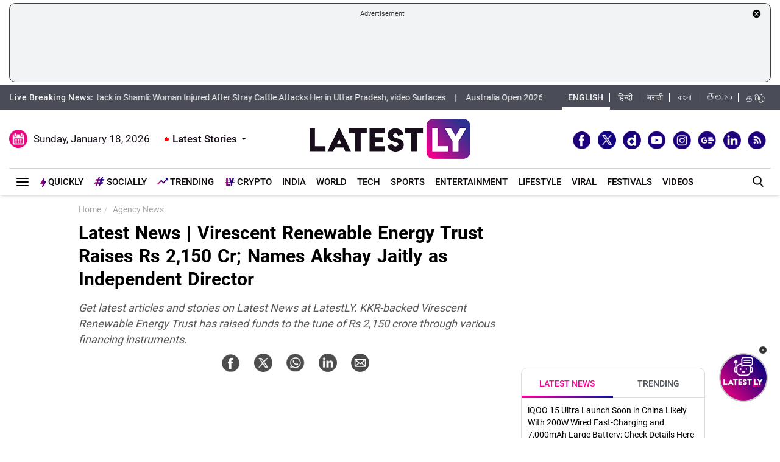

--- FILE ---
content_type: text/html; charset=utf-8
request_url: https://www.google.com/recaptcha/api2/aframe
body_size: 270
content:
<!DOCTYPE HTML><html><head><meta http-equiv="content-type" content="text/html; charset=UTF-8"></head><body><script nonce="NiVHkY1Iicx-q3sMzK-FNg">/** Anti-fraud and anti-abuse applications only. See google.com/recaptcha */ try{var clients={'sodar':'https://pagead2.googlesyndication.com/pagead/sodar?'};window.addEventListener("message",function(a){try{if(a.source===window.parent){var b=JSON.parse(a.data);var c=clients[b['id']];if(c){var d=document.createElement('img');d.src=c+b['params']+'&rc='+(localStorage.getItem("rc::a")?sessionStorage.getItem("rc::b"):"");window.document.body.appendChild(d);sessionStorage.setItem("rc::e",parseInt(sessionStorage.getItem("rc::e")||0)+1);localStorage.setItem("rc::h",'1768719298756');}}}catch(b){}});window.parent.postMessage("_grecaptcha_ready", "*");}catch(b){}</script></body></html>

--- FILE ---
content_type: application/javascript; charset=utf-8
request_url: https://fundingchoicesmessages.google.com/f/AGSKWxV0ILChmwW-SjRbIupGWXj4R6NsV0686__8ru9iq2-6GMYf2uos9z6g-bwtjb6UbZGFO52Mhs0fyF2M8aUQ5YwAPkNCwe0xarvNnPispsnHcB6z8Cw-_c4e5uhX10X26L-K0GlcIIGVpaIW2H-AYZdu8SptMomw0p9ixqH2bFzULrH3P8UNboB1PoA=/_/namediaad./column-ad-/iframedartad./ad?currentview=/ads-vast-
body_size: -1288
content:
window['ecb81140-0812-4653-852e-a46c7df18e74'] = true;

--- FILE ---
content_type: application/xml
request_url: https://dmxleo.dailymotion.com/cdn/manifest/video/x9mxiog.m3u8?af=2%2C7%2C8%2C9&vv=1%2C2%2C3%2C4%2C5%2C6%2C7%2C8%2C11%2C12%2C13%2C14&mm=video%2Fmp4%2Cvideo%2Fwebm%2Caudio%2Fmp4%2Caudio%2Fmpeg%2Caudio%2Faac%2Caudio%2Fmpeg3%2Caudio%2Fmp3%2Caudio%2Fvnd.wave%2Caudio%2Fwav%2Caudio%2Fwave%2Caudio%2Fogg%2Caudio%2Fvorbis%2Cimage%2Fjpeg%2Cimage%2Fpng%2Cimage%2Fwebp%2Cimage%2Fsvg%2Bxml&cse=1jf7u57ts0fa3c843e4&rts=765289&rhv=1&cen=prod&cpi=x28kvme&cpt=player&rla=en&cpr=xh0ia&eb=https%3A%2F%2Fwww.latestly.com%2Fplayer%2Fvideos%2F6997196%2F%3Ftype%3Ddm&ps=300x169&td=www.latestly.com&reader_gdpr_flag=0&reader_gdpr_consent=&gdpr_binary_consent=opt-out&gdpr_comes_from_infopack=0&reader_us_privacy=1---&vl=-1&ciid=1jf7u57ts0fa3c843e4_VMAP_0_0&cidx=0&sidx=0&vidIdx=0&omp=Dailymotion%2F1.0&omn=0&imal=1&uid_dm=6479bf78-b851-1534-2105-2b8741ff625c&3pcb=0&rap=1&apo=monetization&pos=1&pbm=2
body_size: 6800
content:
<?xml version="1.0" encoding="UTF-8"?><vmap:VMAP xmlns:vmap="http://www.iab.net/videosuite/vmap" version="1.0"><vmap:AdBreak breakType="linear" breakId="preroll1" timeOffset="start"><vmap:AdSource id="preroll1"><vmap:VASTAdData><VAST version="3.0"><Ad><InLine><AdSystem>Leo</AdSystem><AdTitle>noad</AdTitle><Extensions><Extension type="dailymotion" source="dailymotion">{"noAd":{"reasonId":1106,"reason":"viewing context|bot-detected"},"inventoryId":"f8f555d2-a5cd-4b31-b932-818bc46c07f2"}</Extension></Extensions></InLine></Ad></VAST></vmap:VASTAdData></vmap:AdSource><vmap:Extensions><vmap:Extension type="dailymotion" source="dailymotion"><![CDATA[{"timeout":15000}]]></vmap:Extension></vmap:Extensions></vmap:AdBreak><vmap:AdBreak breakType="linear,nonlinear" breakId="midroll1-1" timeOffset="00:05:00" repeatAfter="00:05:00"><vmap:AdSource id="midroll1-1"><vmap:AdTagURI templateType="vast3">https://dmxleo.dailymotion.com/cdn/manifest/video/x9mxiog.m3u8?auth=[base64]&amp;vo=[MEDIAPLAYHEAD]&amp;vv=1%2C2%2C3%2C4%2C5%2C6%2C7%2C8%2C11%2C12%2C13%2C14&amp;sec=1&amp;reader.player=dailymotion&amp;plt=1&amp;cen=prod&amp;3pcb=0&amp;rla=en&amp;rhv=1&amp;reader_us_privacy=1---&amp;eb=https%3A%2F%2Fwww.latestly.com%2Fplayer%2Fvideos%2F6997196%2F%3Ftype%3Ddm&amp;dmngv=1.0&amp;dmng=Dailymotion&amp;cpt=player&amp;cpr=xh0ia&amp;cpi=x28kvme&amp;battr=9%2C10%2C11%2C12%2C13%2C14%2C17&amp;apo=monetization&amp;pbm=2&amp;mm=video%2Fmp4%2Cvideo%2Fwebm%2Caudio%2Fmp4%2Caudio%2Fmpeg%2Caudio%2Faac%2Caudio%2Fmpeg3%2Caudio%2Fmp3%2Caudio%2Fvnd.wave%2Caudio%2Fwav%2Caudio%2Fwave%2Caudio%2Fogg%2Caudio%2Fvorbis%2Cimage%2Fjpeg%2Cimage%2Fpng%2Cimage%2Fwebp%2Cimage%2Fsvg%2Bxml&amp;rts=765289&amp;lnrt=1&amp;dlvr=1%2C2&amp;cse=1jf7u57ts0fa3c843e4&amp;cbrs=1&amp;r=v</vmap:AdTagURI></vmap:AdSource><vmap:Extensions><vmap:Extension type="dailymotion" source="dailymotion"><![CDATA[{"timeout":15000}]]></vmap:Extension></vmap:Extensions></vmap:AdBreak><vmap:AdBreak breakType="linear" breakId="postroll1" timeOffset="end"><vmap:AdSource id="postroll1"><vmap:AdTagURI templateType="vast3">https://dmxleo.dailymotion.com/cdn/manifest/video/x9mxiog.m3u8?auth=[base64]&amp;vv=1%2C2%2C3%2C4%2C5%2C6%2C7%2C8%2C11%2C12%2C13%2C14&amp;sec=1&amp;reader.player=dailymotion&amp;plt=1&amp;cen=prod&amp;3pcb=0&amp;rla=en&amp;rhv=1&amp;reader_us_privacy=1---&amp;eb=https%3A%2F%2Fwww.latestly.com%2Fplayer%2Fvideos%2F6997196%2F%3Ftype%3Ddm&amp;dmngv=1.0&amp;dmng=Dailymotion&amp;cpt=player&amp;cpr=xh0ia&amp;cpi=x28kvme&amp;battr=9%2C10%2C11%2C12%2C13%2C14%2C17&amp;apo=monetization&amp;pbm=2&amp;mm=video%2Fmp4%2Cvideo%2Fwebm%2Caudio%2Fmp4%2Caudio%2Fmpeg%2Caudio%2Faac%2Caudio%2Fmpeg3%2Caudio%2Fmp3%2Caudio%2Fvnd.wave%2Caudio%2Fwav%2Caudio%2Fwave%2Caudio%2Fogg%2Caudio%2Fvorbis%2Cimage%2Fjpeg%2Cimage%2Fpng%2Cimage%2Fwebp%2Cimage%2Fsvg%2Bxml&amp;rts=765289&amp;lnrt=1&amp;dlvr=1%2C2&amp;cse=1jf7u57ts0fa3c843e4&amp;cbrs=1&amp;r=v</vmap:AdTagURI></vmap:AdSource><vmap:Extensions><vmap:Extension type="dailymotion" source="dailymotion"><![CDATA[{"timeout":15000}]]></vmap:Extension></vmap:Extensions></vmap:AdBreak><vmap:Extensions><vmap:Extension type="dailymotion" source="dmx"><![CDATA[{"asid":200533}]]></vmap:Extension></vmap:Extensions></vmap:VMAP>